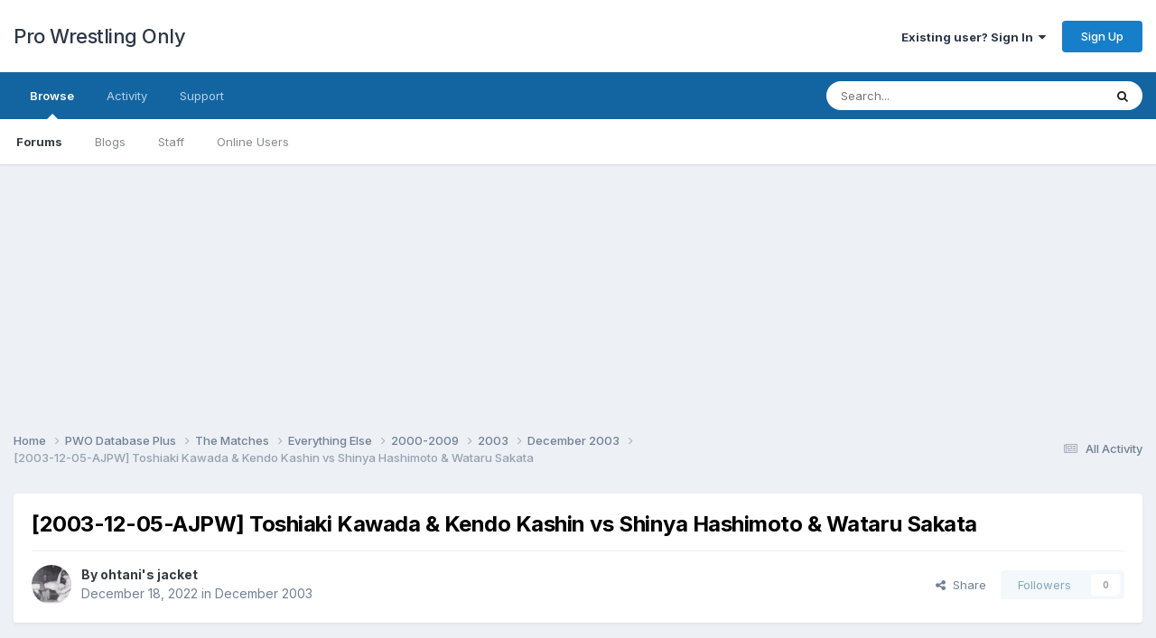

--- FILE ---
content_type: text/html;charset=UTF-8
request_url: https://forums.prowrestlingonly.com/topic/55638-2003-12-05-ajpw-toshiaki-kawada-kendo-kashin-vs-shinya-hashimoto-wataru-sakata/
body_size: 11577
content:
<!DOCTYPE html>
<html lang="en-US" dir="ltr">
	<head>
		<title>[2003-12-05-AJPW] Toshiaki Kawada &amp; Kendo Kashin vs Shinya Hashimoto &amp; Wataru Sakata - December 2003 - Pro Wrestling Only</title>
		
		<!--[if lt IE 9]>
			
		    <script src="//forums.prowrestlingonly.com/applications/core/interface/html5shiv/html5shiv.js"></script>
		<![endif]-->
		
<meta charset="utf-8">

	<meta name="viewport" content="width=device-width, initial-scale=1">



	<meta name="twitter:card" content="summary" />


	
		<meta name="twitter:site" content="@prowresonly" />
	


	
		
			
				<meta property="og:title" content="[2003-12-05-AJPW] Toshiaki Kawada &amp; Kendo Kashin vs Shinya Hashimoto &amp; Wataru Sakata">
			
		
	

	
		
			
				<meta property="og:type" content="website">
			
		
	

	
		
			
				<meta property="og:url" content="https://forums.prowrestlingonly.com/topic/55638-2003-12-05-ajpw-toshiaki-kawada-kendo-kashin-vs-shinya-hashimoto-wataru-sakata/">
			
		
	

	
		
			
				<meta name="description" content="Let&#039;s see if Kawada and Hashimoto can conjure up some magic to end the year. Hashimoto has really short hair. I&#039;m not sure why you&#039;d do that. It&#039;s like Samson cutting his hair. The Hashimoto vs. Kawada exchanges are pretty good. They would have been better during the mid-90s in a bigger setting, ...">
			
		
	

	
		
			
				<meta property="og:description" content="Let&#039;s see if Kawada and Hashimoto can conjure up some magic to end the year. Hashimoto has really short hair. I&#039;m not sure why you&#039;d do that. It&#039;s like Samson cutting his hair. The Hashimoto vs. Kawada exchanges are pretty good. They would have been better during the mid-90s in a bigger setting, ...">
			
		
	

	
		
			
				<meta property="og:updated_time" content="2022-12-18T11:23:26Z">
			
		
	

	
		
			
				<meta property="og:site_name" content="Pro Wrestling Only">
			
		
	

	
		
			
				<meta property="og:locale" content="en_US">
			
		
	

<meta name="theme-color" content="#ffffff">

	
		<link rel="canonical" href="https://forums.prowrestlingonly.com/topic/55638-2003-12-05-ajpw-toshiaki-kawada-kendo-kashin-vs-shinya-hashimoto-wataru-sakata/" />
	



		


	<link rel="preconnect" href="https://fonts.googleapis.com">
	<link rel="preconnect" href="https://fonts.gstatic.com" crossorigin>
	
		<link href="https://fonts.googleapis.com/css2?family=Inter:wght@300;400;500;600;700&display=swap" rel="stylesheet">
	



	<link rel='stylesheet' href='https://forums.prowrestlingonly.com/uploads/css_built_1/341e4a57816af3ba440d891ca87450ff_framework.css?v=fe9cfcab201757798767' media='all'>

	<link rel='stylesheet' href='https://forums.prowrestlingonly.com/uploads/css_built_1/05e81b71abe4f22d6eb8d1a929494829_responsive.css?v=fe9cfcab201757798767' media='all'>

	<link rel='stylesheet' href='https://forums.prowrestlingonly.com/uploads/css_built_1/90eb5adf50a8c640f633d47fd7eb1778_core.css?v=fe9cfcab201757798767' media='all'>

	<link rel='stylesheet' href='https://forums.prowrestlingonly.com/uploads/css_built_1/5a0da001ccc2200dc5625c3f3934497d_core_responsive.css?v=fe9cfcab201757798767' media='all'>

	<link rel='stylesheet' href='https://forums.prowrestlingonly.com/uploads/css_built_1/62e269ced0fdab7e30e026f1d30ae516_forums.css?v=fe9cfcab201757798767' media='all'>

	<link rel='stylesheet' href='https://forums.prowrestlingonly.com/uploads/css_built_1/76e62c573090645fb99a15a363d8620e_forums_responsive.css?v=fe9cfcab201757798767' media='all'>

	<link rel='stylesheet' href='https://forums.prowrestlingonly.com/uploads/css_built_1/ebdea0c6a7dab6d37900b9190d3ac77b_topics.css?v=fe9cfcab201757798767' media='all'>





<link rel='stylesheet' href='https://forums.prowrestlingonly.com/uploads/css_built_1/258adbb6e4f3e83cd3b355f84e3fa002_custom.css?v=fe9cfcab201757798767' media='all'>




		
		

<!-- Clarity -->
<script type="text/javascript">
    (function(c,l,a,r,i,t,y){
        c[a]=c[a]||function(){(c[a].q=c[a].q||[]).push(arguments)};
        t=l.createElement(r);t.async=1;t.src="https://www.clarity.ms/tag/"+i;
        y=l.getElementsByTagName(r)[0];y.parentNode.insertBefore(t,y);
    })(window, document, "clarity", "script", "s5w85wgh1b");
</script>
<!-- End Clarity Code -->
      
<!-- Matomo -->
<script>
  var _paq = window._paq = window._paq || [];
  /* tracker methods like "setCustomDimension" should be called before "trackPageView" */
  _paq.push(['trackPageView']);
  _paq.push(['enableLinkTracking']);
  (function() {
    var u="https://matomo.mcmus.com/";
    _paq.push(['setTrackerUrl', u+'matomo.php']);
    _paq.push(['setSiteId', '2']);
    var d=document, g=d.createElement('script'), s=d.getElementsByTagName('script')[0];
    g.async=true; g.src=u+'matomo.js'; s.parentNode.insertBefore(g,s);
  })();
</script>
<noscript><p><img referrerpolicy="no-referrer-when-downgrade" src="https://matomo.mcmus.com/matomo.php?idsite=2&amp;rec=1" style="border:0;" alt="" /></p></noscript>
<!-- End Matomo Code -->
      
  </head>
	<body class='ipsApp ipsApp_front ipsJS_none ipsClearfix' data-controller='core.front.core.app' data-message="" data-pageApp='forums' data-pageLocation='front' data-pageModule='forums' data-pageController='topic'>
		<a href='#elContent' class='ipsHide' title='Go to main content on this page' accesskey='m'>Jump to content</a>
		
		<div id='ipsLayout_header' class='ipsClearfix'>
			





			
			
<ul id='elMobileNav' class='ipsResponsive_hideDesktop' data-controller='core.front.core.mobileNav'>
	
		
			
			
				
				
			
				
				
			
				
				
			
				
				
			
				
				
			
				
					<li id='elMobileBreadcrumb'>
						<a href='https://forums.prowrestlingonly.com/forum/747-december-2003/'>
							<span>December 2003</span>
						</a>
					</li>
				
				
			
				
				
			
		
	

	
	<li >
		<a data-action="defaultStream" href='https://forums.prowrestlingonly.com/discover/'><i class="fa fa-newspaper-o" aria-hidden="true"></i></a>
	</li>

	

	
		<li class='ipsJS_show'>
			<a href='https://forums.prowrestlingonly.com/search/'><i class='fa fa-search'></i></a>
		</li>
	
</ul>
			<header>
				<div class='ipsLayout_container'>
					

<a href='https://forums.prowrestlingonly.com/' id='elSiteTitle' accesskey='1'>Pro Wrestling Only</a>

					

	<ul id='elUserNav' class='ipsList_inline cSignedOut ipsResponsive_showDesktop'>
		
        
		
        
        
            
            <li id='elSignInLink'>
                <a href='https://forums.prowrestlingonly.com/login/' data-ipsMenu-closeOnClick="false" data-ipsMenu id='elUserSignIn'>
                    Existing user? Sign In &nbsp;<i class='fa fa-caret-down'></i>
                </a>
                
<div id='elUserSignIn_menu' class='ipsMenu ipsMenu_auto ipsHide'>
	<form accept-charset='utf-8' method='post' action='https://forums.prowrestlingonly.com/login/'>
		<input type="hidden" name="csrfKey" value="7b620d16a3b076c386f02855e726366c">
		<input type="hidden" name="ref" value="aHR0cHM6Ly9mb3J1bXMucHJvd3Jlc3RsaW5nb25seS5jb20vdG9waWMvNTU2MzgtMjAwMy0xMi0wNS1hanB3LXRvc2hpYWtpLWthd2FkYS1rZW5kby1rYXNoaW4tdnMtc2hpbnlhLWhhc2hpbW90by13YXRhcnUtc2FrYXRhLw==">
		<div data-role="loginForm">
			
			
			
				
<div class="ipsPad ipsForm ipsForm_vertical">
	<h4 class="ipsType_sectionHead">Sign In</h4>
	<br><br>
	<ul class='ipsList_reset'>
		<li class="ipsFieldRow ipsFieldRow_noLabel ipsFieldRow_fullWidth">
			
			
				<input type="email" placeholder="Email Address" name="auth" autocomplete="email">
			
		</li>
		<li class="ipsFieldRow ipsFieldRow_noLabel ipsFieldRow_fullWidth">
			<input type="password" placeholder="Password" name="password" autocomplete="current-password">
		</li>
		<li class="ipsFieldRow ipsFieldRow_checkbox ipsClearfix">
			<span class="ipsCustomInput">
				<input type="checkbox" name="remember_me" id="remember_me_checkbox" value="1" checked aria-checked="true">
				<span></span>
			</span>
			<div class="ipsFieldRow_content">
				<label class="ipsFieldRow_label" for="remember_me_checkbox">Remember me</label>
				<span class="ipsFieldRow_desc">Not recommended on shared computers</span>
			</div>
		</li>
		<li class="ipsFieldRow ipsFieldRow_fullWidth">
			<button type="submit" name="_processLogin" value="usernamepassword" class="ipsButton ipsButton_primary ipsButton_small" id="elSignIn_submit">Sign In</button>
			
				<p class="ipsType_right ipsType_small">
					
						<a href='https://forums.prowrestlingonly.com/lostpassword/' data-ipsDialog data-ipsDialog-title='Forgot your password?'>
					
					Forgot your password?</a>
				</p>
			
		</li>
	</ul>
</div>
			
		</div>
	</form>
</div>
            </li>
            
        
		
			<li>
				
					<a href='https://forums.prowrestlingonly.com/register/' data-ipsDialog data-ipsDialog-size='narrow' data-ipsDialog-title='Sign Up' id='elRegisterButton' class='ipsButton ipsButton_normal ipsButton_primary'>Sign Up</a>
				
			</li>
		
	</ul>

				</div>
			</header>
			

	<nav data-controller='core.front.core.navBar' class=' ipsResponsive_showDesktop'>
		<div class='ipsNavBar_primary ipsLayout_container '>
			<ul data-role="primaryNavBar" class='ipsClearfix'>
				


	
		
		
			
		
		<li class='ipsNavBar_active' data-active id='elNavSecondary_1' data-role="navBarItem" data-navApp="core" data-navExt="CustomItem">
			
			
				<a href="https://forums.prowrestlingonly.com"  data-navItem-id="1" data-navDefault>
					Browse<span class='ipsNavBar_active__identifier'></span>
				</a>
			
			
				<ul class='ipsNavBar_secondary ' data-role='secondaryNavBar'>
					


	
	

	
		
		
			
		
		<li class='ipsNavBar_active' data-active id='elNavSecondary_10' data-role="navBarItem" data-navApp="forums" data-navExt="Forums">
			
			
				<a href="https://forums.prowrestlingonly.com"  data-navItem-id="10" data-navDefault>
					Forums<span class='ipsNavBar_active__identifier'></span>
				</a>
			
			
		</li>
	
	

	
		
		
		<li  id='elNavSecondary_11' data-role="navBarItem" data-navApp="blog" data-navExt="Blogs">
			
			
				<a href="https://forums.prowrestlingonly.com/blogs/"  data-navItem-id="11" >
					Blogs<span class='ipsNavBar_active__identifier'></span>
				</a>
			
			
		</li>
	
	

	
	

	
		
		
		<li  id='elNavSecondary_13' data-role="navBarItem" data-navApp="core" data-navExt="StaffDirectory">
			
			
				<a href="https://forums.prowrestlingonly.com/staff/"  data-navItem-id="13" >
					Staff<span class='ipsNavBar_active__identifier'></span>
				</a>
			
			
		</li>
	
	

	
		
		
		<li  id='elNavSecondary_14' data-role="navBarItem" data-navApp="core" data-navExt="OnlineUsers">
			
			
				<a href="https://forums.prowrestlingonly.com/online/"  data-navItem-id="14" >
					Online Users<span class='ipsNavBar_active__identifier'></span>
				</a>
			
			
		</li>
	
	

	
	

					<li class='ipsHide' id='elNavigationMore_1' data-role='navMore'>
						<a href='#' data-ipsMenu data-ipsMenu-appendTo='#elNavigationMore_1' id='elNavigationMore_1_dropdown'>More <i class='fa fa-caret-down'></i></a>
						<ul class='ipsHide ipsMenu ipsMenu_auto' id='elNavigationMore_1_dropdown_menu' data-role='moreDropdown'></ul>
					</li>
				</ul>
			
		</li>
	
	

	
		
		
		<li  id='elNavSecondary_2' data-role="navBarItem" data-navApp="core" data-navExt="CustomItem">
			
			
				<a href="https://forums.prowrestlingonly.com/discover/"  data-navItem-id="2" >
					Activity<span class='ipsNavBar_active__identifier'></span>
				</a>
			
			
				<ul class='ipsNavBar_secondary ipsHide' data-role='secondaryNavBar'>
					


	
		
		
		<li  id='elNavSecondary_4' data-role="navBarItem" data-navApp="core" data-navExt="AllActivity">
			
			
				<a href="https://forums.prowrestlingonly.com/discover/"  data-navItem-id="4" >
					All Activity<span class='ipsNavBar_active__identifier'></span>
				</a>
			
			
		</li>
	
	

	
	

	
	

	
	

	
		
		
		<li  id='elNavSecondary_8' data-role="navBarItem" data-navApp="core" data-navExt="Search">
			
			
				<a href="https://forums.prowrestlingonly.com/search/"  data-navItem-id="8" >
					Search<span class='ipsNavBar_active__identifier'></span>
				</a>
			
			
		</li>
	
	

	
	

					<li class='ipsHide' id='elNavigationMore_2' data-role='navMore'>
						<a href='#' data-ipsMenu data-ipsMenu-appendTo='#elNavigationMore_2' id='elNavigationMore_2_dropdown'>More <i class='fa fa-caret-down'></i></a>
						<ul class='ipsHide ipsMenu ipsMenu_auto' id='elNavigationMore_2_dropdown_menu' data-role='moreDropdown'></ul>
					</li>
				</ul>
			
		</li>
	
	

	
	

	
		
		
		<li  id='elNavSecondary_32' data-role="navBarItem" data-navApp="core" data-navExt="CustomItem">
			
			
				<a href="https://forums.prowrestlingonly.com/index.php?app=nexus&amp;module=support&amp;controller=home"  data-navItem-id="32" >
					Support<span class='ipsNavBar_active__identifier'></span>
				</a>
			
			
		</li>
	
	

				<li class='ipsHide' id='elNavigationMore' data-role='navMore'>
					<a href='#' data-ipsMenu data-ipsMenu-appendTo='#elNavigationMore' id='elNavigationMore_dropdown'>More</a>
					<ul class='ipsNavBar_secondary ipsHide' data-role='secondaryNavBar'>
						<li class='ipsHide' id='elNavigationMore_more' data-role='navMore'>
							<a href='#' data-ipsMenu data-ipsMenu-appendTo='#elNavigationMore_more' id='elNavigationMore_more_dropdown'>More <i class='fa fa-caret-down'></i></a>
							<ul class='ipsHide ipsMenu ipsMenu_auto' id='elNavigationMore_more_dropdown_menu' data-role='moreDropdown'></ul>
						</li>
					</ul>
				</li>
			</ul>
			

	<div id="elSearchWrapper">
		<div id='elSearch' data-controller="core.front.core.quickSearch">
			<form accept-charset='utf-8' action='//forums.prowrestlingonly.com/search/?do=quicksearch' method='post'>
                <input type='search' id='elSearchField' placeholder='Search...' name='q' autocomplete='off' aria-label='Search'>
                <details class='cSearchFilter'>
                    <summary class='cSearchFilter__text'></summary>
                    <ul class='cSearchFilter__menu'>
                        
                        <li><label><input type="radio" name="type" value="all" ><span class='cSearchFilter__menuText'>Everywhere</span></label></li>
                        
                            
                                <li><label><input type="radio" name="type" value='contextual_{&quot;type&quot;:&quot;forums_topic&quot;,&quot;nodes&quot;:747}' checked><span class='cSearchFilter__menuText'>This Forum</span></label></li>
                            
                                <li><label><input type="radio" name="type" value='contextual_{&quot;type&quot;:&quot;forums_topic&quot;,&quot;item&quot;:55638}' checked><span class='cSearchFilter__menuText'>This Topic</span></label></li>
                            
                        
                        
                            <li><label><input type="radio" name="type" value="core_statuses_status"><span class='cSearchFilter__menuText'>Status Updates</span></label></li>
                        
                            <li><label><input type="radio" name="type" value="forums_topic"><span class='cSearchFilter__menuText'>Topics</span></label></li>
                        
                            <li><label><input type="radio" name="type" value="blog_entry"><span class='cSearchFilter__menuText'>Blog Entries</span></label></li>
                        
                            <li><label><input type="radio" name="type" value="core_members"><span class='cSearchFilter__menuText'>Members</span></label></li>
                        
                    </ul>
                </details>
				<button class='cSearchSubmit' type="submit" aria-label='Search'><i class="fa fa-search"></i></button>
			</form>
		</div>
	</div>

		</div>
	</nav>

		</div>
      
<div align="center"><script async src="//pagead2.googlesyndication.com/pagead/js/adsbygoogle.js"></script>
<!-- PWO Forum -->
<ins class="adsbygoogle"
     style="display:block"
     data-ad-client="ca-pub-7129972665110464"
     data-ad-slot="1973333249"
     data-ad-format="auto"></ins>
<script>
(adsbygoogle = window.adsbygoogle || []).push({});
</script></div>

		<main id='ipsLayout_body' class='ipsLayout_container'>
			<div id='ipsLayout_contentArea'>
				<div id='ipsLayout_contentWrapper'>
					
<nav class='ipsBreadcrumb ipsBreadcrumb_top ipsFaded_withHover'>
	

	<ul class='ipsList_inline ipsPos_right'>
		
		<li >
			<a data-action="defaultStream" class='ipsType_light '  href='https://forums.prowrestlingonly.com/discover/'><i class="fa fa-newspaper-o" aria-hidden="true"></i> <span>All Activity</span></a>
		</li>
		
	</ul>

	<ul data-role="breadcrumbList">
		<li>
			<a title="Home" href='https://forums.prowrestlingonly.com/'>
				<span>Home <i class='fa fa-angle-right'></i></span>
			</a>
		</li>
		
		
			<li>
				
					<a href='https://forums.prowrestlingonly.com/forum/896-pwo-database-plus/'>
						<span>PWO Database Plus <i class='fa fa-angle-right' aria-hidden="true"></i></span>
					</a>
				
			</li>
		
			<li>
				
					<a href='https://forums.prowrestlingonly.com/forum/78-the-matches/'>
						<span>The Matches <i class='fa fa-angle-right' aria-hidden="true"></i></span>
					</a>
				
			</li>
		
			<li>
				
					<a href='https://forums.prowrestlingonly.com/forum/673-everything-else/'>
						<span>Everything Else <i class='fa fa-angle-right' aria-hidden="true"></i></span>
					</a>
				
			</li>
		
			<li>
				
					<a href='https://forums.prowrestlingonly.com/forum/426-2000-2009/'>
						<span>2000-2009 <i class='fa fa-angle-right' aria-hidden="true"></i></span>
					</a>
				
			</li>
		
			<li>
				
					<a href='https://forums.prowrestlingonly.com/forum/443-2003/'>
						<span>2003 <i class='fa fa-angle-right' aria-hidden="true"></i></span>
					</a>
				
			</li>
		
			<li>
				
					<a href='https://forums.prowrestlingonly.com/forum/747-december-2003/'>
						<span>December 2003 <i class='fa fa-angle-right' aria-hidden="true"></i></span>
					</a>
				
			</li>
		
			<li>
				
					[2003-12-05-AJPW] Toshiaki Kawada &amp; Kendo Kashin vs Shinya Hashimoto &amp; Wataru Sakata
				
			</li>
		
	</ul>
</nav>
					
					<div id='ipsLayout_mainArea'>
						<a id='elContent'></a>
						
						
						
						

	




						



<div class='ipsPageHeader ipsResponsive_pull ipsBox ipsPadding sm:ipsPadding:half ipsMargin_bottom'>
		
	
	<div class='ipsFlex ipsFlex-ai:center ipsFlex-fw:wrap ipsGap:4'>
		<div class='ipsFlex-flex:11'>
			<h1 class='ipsType_pageTitle ipsContained_container'>
				

				
				
					<span class='ipsType_break ipsContained'>
						<span>[2003-12-05-AJPW] Toshiaki Kawada &amp; Kendo Kashin vs Shinya Hashimoto &amp; Wataru Sakata</span>
					</span>
				
			</h1>
			
			
		</div>
		
	</div>
	<hr class='ipsHr'>
	<div class='ipsPageHeader__meta ipsFlex ipsFlex-jc:between ipsFlex-ai:center ipsFlex-fw:wrap ipsGap:3'>
		<div class='ipsFlex-flex:11'>
			<div class='ipsPhotoPanel ipsPhotoPanel_mini ipsPhotoPanel_notPhone ipsClearfix'>
				


	<a href="https://forums.prowrestlingonly.com/profile/658-ohtanis-jacket/" rel="nofollow" data-ipsHover data-ipsHover-width="370" data-ipsHover-target="https://forums.prowrestlingonly.com/profile/658-ohtanis-jacket/?do=hovercard" class="ipsUserPhoto ipsUserPhoto_mini" title="Go to ohtani&#039;s jacket's profile">
		<img src='https://forums.prowrestlingonly.com/uploads/profile/photo-thumb-658.jpg' alt='ohtani&#039;s jacket' loading="lazy">
	</a>

				<div>
					<p class='ipsType_reset ipsType_blendLinks'>
						<span class='ipsType_normal'>
						
							<strong>By 


<a href='https://forums.prowrestlingonly.com/profile/658-ohtanis-jacket/' rel="nofollow" data-ipsHover data-ipsHover-width='370' data-ipsHover-target='https://forums.prowrestlingonly.com/profile/658-ohtanis-jacket/?do=hovercard&amp;referrer=https%253A%252F%252Fforums.prowrestlingonly.com%252Ftopic%252F55638-2003-12-05-ajpw-toshiaki-kawada-kendo-kashin-vs-shinya-hashimoto-wataru-sakata%252F' title="Go to ohtani&#039;s jacket's profile" class="ipsType_break">ohtani&#039;s jacket</a></strong><br />
							<span class='ipsType_light'><time datetime='2022-12-18T11:23:26Z' title='12/18/22 11:23  AM' data-short='3 yr'>December 18, 2022</time> in <a href="https://forums.prowrestlingonly.com/forum/747-december-2003/">December 2003</a></span>
						
						</span>
					</p>
				</div>
			</div>
		</div>
		
			<div class='ipsFlex-flex:01 ipsResponsive_hidePhone'>
				<div class='ipsShareLinks'>
					
						


    <a href='#elShareItem_665714367_menu' id='elShareItem_665714367' data-ipsMenu class='ipsShareButton ipsButton ipsButton_verySmall ipsButton_link ipsButton_link--light'>
        <span><i class='fa fa-share-alt'></i></span> &nbsp;Share
    </a>

    <div class='ipsPadding ipsMenu ipsMenu_normal ipsHide' id='elShareItem_665714367_menu' data-controller="core.front.core.sharelink">
        
        
        <span data-ipsCopy data-ipsCopy-flashmessage>
            <a href="https://forums.prowrestlingonly.com/topic/55638-2003-12-05-ajpw-toshiaki-kawada-kendo-kashin-vs-shinya-hashimoto-wataru-sakata/" class="ipsButton ipsButton_light ipsButton_small ipsButton_fullWidth" data-role="copyButton" data-clipboard-text="https://forums.prowrestlingonly.com/topic/55638-2003-12-05-ajpw-toshiaki-kawada-kendo-kashin-vs-shinya-hashimoto-wataru-sakata/" data-ipstooltip title='Copy Link to Clipboard'><i class="fa fa-clone"></i> https://forums.prowrestlingonly.com/topic/55638-2003-12-05-ajpw-toshiaki-kawada-kendo-kashin-vs-shinya-hashimoto-wataru-sakata/</a>
        </span>
        <ul class='ipsShareLinks ipsMargin_top:half'>
            
                <li>
<a href="https://x.com/share?url=https%3A%2F%2Fforums.prowrestlingonly.com%2Ftopic%2F55638-2003-12-05-ajpw-toshiaki-kawada-kendo-kashin-vs-shinya-hashimoto-wataru-sakata%2F" class="cShareLink cShareLink_x" target="_blank" data-role="shareLink" title='Share on X' data-ipsTooltip rel='nofollow noopener'>
    <i class="fa fa-x"></i>
</a></li>
            
                <li>
<a href="https://www.facebook.com/sharer/sharer.php?u=https%3A%2F%2Fforums.prowrestlingonly.com%2Ftopic%2F55638-2003-12-05-ajpw-toshiaki-kawada-kendo-kashin-vs-shinya-hashimoto-wataru-sakata%2F" class="cShareLink cShareLink_facebook" target="_blank" data-role="shareLink" title='Share on Facebook' data-ipsTooltip rel='noopener nofollow'>
	<i class="fa fa-facebook"></i>
</a></li>
            
                <li>
<a href="https://www.reddit.com/submit?url=https%3A%2F%2Fforums.prowrestlingonly.com%2Ftopic%2F55638-2003-12-05-ajpw-toshiaki-kawada-kendo-kashin-vs-shinya-hashimoto-wataru-sakata%2F&amp;title=%5B2003-12-05-AJPW%5D+Toshiaki+Kawada+%26+Kendo+Kashin+vs+Shinya+Hashimoto+%26+Wataru+Sakata" rel="nofollow noopener" class="cShareLink cShareLink_reddit" target="_blank" title='Share on Reddit' data-ipsTooltip>
	<i class="fa fa-reddit"></i>
</a></li>
            
                <li>
<a href="/cdn-cgi/l/email-protection#[base64]" rel='nofollow' class='cShareLink cShareLink_email' title='Share via email' data-ipsTooltip>
	<i class="fa fa-envelope"></i>
</a></li>
            
                <li>
<a href="https://pinterest.com/pin/create/button/?url=https://forums.prowrestlingonly.com/topic/55638-2003-12-05-ajpw-toshiaki-kawada-kendo-kashin-vs-shinya-hashimoto-wataru-sakata/&amp;media=" class="cShareLink cShareLink_pinterest" rel="nofollow noopener" target="_blank" data-role="shareLink" title='Share on Pinterest' data-ipsTooltip>
	<i class="fa fa-pinterest"></i>
</a></li>
            
        </ul>
        
            <hr class='ipsHr'>
            <button class='ipsHide ipsButton ipsButton_verySmall ipsButton_light ipsButton_fullWidth ipsMargin_top:half' data-controller='core.front.core.webshare' data-role='webShare' data-webShareTitle='[2003-12-05-AJPW] Toshiaki Kawada &amp; Kendo Kashin vs Shinya Hashimoto &amp; Wataru Sakata' data-webShareText='[2003-12-05-AJPW] Toshiaki Kawada &amp; Kendo Kashin vs Shinya Hashimoto &amp; Wataru Sakata' data-webShareUrl='https://forums.prowrestlingonly.com/topic/55638-2003-12-05-ajpw-toshiaki-kawada-kendo-kashin-vs-shinya-hashimoto-wataru-sakata/'>More sharing options...</button>
        
    </div>

					
					
                    

					



					

<div data-followApp='forums' data-followArea='topic' data-followID='55638' data-controller='core.front.core.followButton'>
	

	<a href='https://forums.prowrestlingonly.com/login/' rel="nofollow" class="ipsFollow ipsPos_middle ipsButton ipsButton_light ipsButton_verySmall ipsButton_disabled" data-role="followButton" data-ipsTooltip title='Sign in to follow this'>
		<span>Followers</span>
		<span class='ipsCommentCount'>0</span>
	</a>

</div>
				</div>
			</div>
					
	</div>
	
	
</div>








<div class='ipsClearfix'>
	<ul class="ipsToolList ipsToolList_horizontal ipsClearfix ipsSpacer_both ipsResponsive_hidePhone">
		
		
		
	</ul>
</div>

<div id='comments' data-controller='core.front.core.commentFeed,forums.front.topic.view, core.front.core.ignoredComments' data-autoPoll data-baseURL='https://forums.prowrestlingonly.com/topic/55638-2003-12-05-ajpw-toshiaki-kawada-kendo-kashin-vs-shinya-hashimoto-wataru-sakata/' data-lastPage data-feedID='topic-55638' class='cTopic ipsClear ipsSpacer_top'>
	
			
	

	

<div data-controller='core.front.core.recommendedComments' data-url='https://forums.prowrestlingonly.com/topic/55638-2003-12-05-ajpw-toshiaki-kawada-kendo-kashin-vs-shinya-hashimoto-wataru-sakata/?recommended=comments' class='ipsRecommendedComments ipsHide'>
	<div data-role="recommendedComments">
		<h2 class='ipsType_sectionHead ipsType_large ipsType_bold ipsMargin_bottom'>Recommended Posts</h2>
		
	</div>
</div>
	
	<div id="elPostFeed" data-role='commentFeed' data-controller='core.front.core.moderation' >
		<form action="https://forums.prowrestlingonly.com/topic/55638-2003-12-05-ajpw-toshiaki-kawada-kendo-kashin-vs-shinya-hashimoto-wataru-sakata/?csrfKey=7b620d16a3b076c386f02855e726366c&amp;do=multimodComment" method="post" data-ipsPageAction data-role='moderationTools'>
			
			
				

					

					
					



<a id='findComment-5996235'></a>
<a id='comment-5996235'></a>
<article  id='elComment_5996235' class='cPost ipsBox ipsResponsive_pull  ipsComment  ipsComment_parent ipsClearfix ipsClear ipsColumns ipsColumns_noSpacing ipsColumns_collapsePhone    '>
	

	

	<div class='cAuthorPane_mobile ipsResponsive_showPhone'>
		<div class='cAuthorPane_photo'>
			<div class='cAuthorPane_photoWrap'>
				


	<a href="https://forums.prowrestlingonly.com/profile/658-ohtanis-jacket/" rel="nofollow" data-ipsHover data-ipsHover-width="370" data-ipsHover-target="https://forums.prowrestlingonly.com/profile/658-ohtanis-jacket/?do=hovercard" class="ipsUserPhoto ipsUserPhoto_large" title="Go to ohtani&#039;s jacket's profile">
		<img src='https://forums.prowrestlingonly.com/uploads/profile/photo-thumb-658.jpg' alt='ohtani&#039;s jacket' loading="lazy">
	</a>

				
				
					<a href="https://forums.prowrestlingonly.com/profile/658-ohtanis-jacket/badges/" rel="nofollow">
						
<img src='https://forums.prowrestlingonly.com/uploads/monthly_2022_07/12_Mentor.svg' loading="lazy" alt="Mentor" class="cAuthorPane_badge cAuthorPane_badge--rank ipsOutline ipsOutline:2px" data-ipsTooltip title="Rank: Mentor (12/14)">
					</a>
				
			</div>
		</div>
		<div class='cAuthorPane_content'>
			<h3 class='ipsType_sectionHead cAuthorPane_author ipsType_break ipsType_blendLinks ipsFlex ipsFlex-ai:center'>
				


<a href='https://forums.prowrestlingonly.com/profile/658-ohtanis-jacket/' rel="nofollow" data-ipsHover data-ipsHover-width='370' data-ipsHover-target='https://forums.prowrestlingonly.com/profile/658-ohtanis-jacket/?do=hovercard&amp;referrer=https%253A%252F%252Fforums.prowrestlingonly.com%252Ftopic%252F55638-2003-12-05-ajpw-toshiaki-kawada-kendo-kashin-vs-shinya-hashimoto-wataru-sakata%252F' title="Go to ohtani&#039;s jacket's profile" class="ipsType_break">ohtani&#039;s jacket</a>
			</h3>
			<div class='ipsType_light ipsType_reset'>
			    <a href='https://forums.prowrestlingonly.com/topic/55638-2003-12-05-ajpw-toshiaki-kawada-kendo-kashin-vs-shinya-hashimoto-wataru-sakata/#findComment-5996235' rel="nofollow" class='ipsType_blendLinks'>Posted <time datetime='2022-12-18T11:23:26Z' title='12/18/22 11:23  AM' data-short='3 yr'>December 18, 2022</time></a>
				
			</div>
		</div>
	</div>
	<aside class='ipsComment_author cAuthorPane ipsColumn ipsColumn_medium ipsResponsive_hidePhone'>
		<h3 class='ipsType_sectionHead cAuthorPane_author ipsType_blendLinks ipsType_break'><strong>


<a href='https://forums.prowrestlingonly.com/profile/658-ohtanis-jacket/' rel="nofollow" data-ipsHover data-ipsHover-width='370' data-ipsHover-target='https://forums.prowrestlingonly.com/profile/658-ohtanis-jacket/?do=hovercard&amp;referrer=https%253A%252F%252Fforums.prowrestlingonly.com%252Ftopic%252F55638-2003-12-05-ajpw-toshiaki-kawada-kendo-kashin-vs-shinya-hashimoto-wataru-sakata%252F' title="Go to ohtani&#039;s jacket's profile" class="ipsType_break">ohtani&#039;s jacket</a></strong>
			
		</h3>
		<ul class='cAuthorPane_info ipsList_reset'>
			<li data-role='photo' class='cAuthorPane_photo'>
				<div class='cAuthorPane_photoWrap'>
					


	<a href="https://forums.prowrestlingonly.com/profile/658-ohtanis-jacket/" rel="nofollow" data-ipsHover data-ipsHover-width="370" data-ipsHover-target="https://forums.prowrestlingonly.com/profile/658-ohtanis-jacket/?do=hovercard" class="ipsUserPhoto ipsUserPhoto_large" title="Go to ohtani&#039;s jacket's profile">
		<img src='https://forums.prowrestlingonly.com/uploads/profile/photo-thumb-658.jpg' alt='ohtani&#039;s jacket' loading="lazy">
	</a>

					
					
						
<img src='https://forums.prowrestlingonly.com/uploads/monthly_2022_07/12_Mentor.svg' loading="lazy" alt="Mentor" class="cAuthorPane_badge cAuthorPane_badge--rank ipsOutline ipsOutline:2px" data-ipsTooltip title="Rank: Mentor (12/14)">
					
				</div>
			</li>
			
				<li data-role='group'>DVDVR 80s Project</li>
				
			
			
				<li data-role='stats' class='ipsMargin_top'>
					<ul class="ipsList_reset ipsType_light ipsFlex ipsFlex-ai:center ipsFlex-jc:center ipsGap_row:2 cAuthorPane_stats">
						<li>
							
								<a href="https://forums.prowrestlingonly.com/profile/658-ohtanis-jacket/content/" rel="nofollow" title="9327 posts" data-ipsTooltip class="ipsType_blendLinks">
							
								<i class="fa fa-comment"></i> 9.3k
							
								</a>
							
						</li>
						
					</ul>
				</li>
			
			
				

			
		</ul>
	</aside>
	<div class='ipsColumn ipsColumn_fluid ipsMargin:none'>
		

<div id='comment-5996235_wrap' data-controller='core.front.core.comment' data-commentApp='forums' data-commentType='forums' data-commentID="5996235" data-quoteData='{&quot;userid&quot;:658,&quot;username&quot;:&quot;ohtani&#039;s jacket&quot;,&quot;timestamp&quot;:1671362606,&quot;contentapp&quot;:&quot;forums&quot;,&quot;contenttype&quot;:&quot;forums&quot;,&quot;contentid&quot;:55638,&quot;contentclass&quot;:&quot;forums_Topic&quot;,&quot;contentcommentid&quot;:5996235}' class='ipsComment_content ipsType_medium'>

	<div class='ipsComment_meta ipsType_light ipsFlex ipsFlex-ai:center ipsFlex-jc:between ipsFlex-fd:row-reverse'>
		<div class='ipsType_light ipsType_reset ipsType_blendLinks ipsComment_toolWrap'>
			<div class='ipsResponsive_hidePhone ipsComment_badges'>
				<ul class='ipsList_reset ipsFlex ipsFlex-jc:end ipsFlex-fw:wrap ipsGap:2 ipsGap_row:1'>
					
					
					
					
					
				</ul>
			</div>
			<ul class='ipsList_reset ipsComment_tools'>
				<li>
					<a href='#elControls_5996235_menu' class='ipsComment_ellipsis' id='elControls_5996235' title='More options...' data-ipsMenu data-ipsMenu-appendTo='#comment-5996235_wrap'><i class='fa fa-ellipsis-h'></i></a>
					<ul id='elControls_5996235_menu' class='ipsMenu ipsMenu_narrow ipsHide'>
						
							<li class='ipsMenu_item'><a href='https://forums.prowrestlingonly.com/topic/55638-2003-12-05-ajpw-toshiaki-kawada-kendo-kashin-vs-shinya-hashimoto-wataru-sakata/?do=reportComment&amp;comment=5996235' data-ipsDialog data-ipsDialog-remoteSubmit data-ipsDialog-size='medium' data-ipsDialog-flashMessage='Thanks for your report.' data-ipsDialog-title="Report post" data-action='reportComment' title='Report this content'>Report</a></li>
						
						
                        
						
						
						
							
								
							
							
							
							
							
							
						
					</ul>
				</li>
				
			</ul>
		</div>

		<div class='ipsType_reset ipsResponsive_hidePhone'>
		   
		   Posted <time datetime='2022-12-18T11:23:26Z' title='12/18/22 11:23  AM' data-short='3 yr'>December 18, 2022</time>
		   
			
			<span class='ipsResponsive_hidePhone'>
				
				
			</span>
		</div>
	</div>

	

    

	<div class='cPost_contentWrap'>
		
		<div data-role='commentContent' class='ipsType_normal ipsType_richText ipsPadding_bottom ipsContained' data-controller='core.front.core.lightboxedImages'>
			<p>
	Let's see if Kawada and Hashimoto can conjure up some magic to end the year. Hashimoto has really short hair. I'm not sure why you'd do that. It's like Samson cutting his hair. The Hashimoto vs. Kawada exchanges are pretty good. They would have been better during the mid-90s in a bigger setting, but for the most part they remind me of Hashimoto vs. Tenryu, and on the whole, Kawada vs Hashimoto is a match up you want to see from 2003 wrestling. I'll tell you this though: I'd much rather take Wataru Sakata to a fight than Kendo Kashin. Sakata and Kashin try to add something to the match with their exchanges, but it's a losing battle. Kawada vs Sakata was cool. They could have done something with that. The match is middling-to-good, then Ogawa shows up in a gi and luchador mask, beats some folks up and posts a sticker on the ring post, and you're instantly reminded that 2003 wrestling sucks compared to the past. Another go watch PRIDE instead bout. 
</p>


			
		</div>

		

		
			

		
	</div>

	
    
</div>
	</div>
</article>
					
					
					
				
			
			
<input type="hidden" name="csrfKey" value="7b620d16a3b076c386f02855e726366c" />


		</form>
	</div>

	
	
	
	
	
		<a id='replyForm'></a>
	<div data-role='replyArea' class='cTopicPostArea ipsBox ipsResponsive_pull ipsPadding cTopicPostArea_noSize ipsSpacer_top' >
			
				
				

<div>
	<input type="hidden" name="csrfKey" value="7b620d16a3b076c386f02855e726366c">
	
		<div class='ipsType_center ipsPad cGuestTeaser'>
			
				<h2 class='ipsType_pageTitle'>Create an account or sign in to comment</h2>
				<p class='ipsType_light ipsType_normal ipsType_reset ipsSpacer_top ipsSpacer_half'>You need to be a member in order to leave a comment</p>
			

			<div class='ipsBox ipsPad ipsSpacer_top'>
				<div class='ipsGrid ipsGrid_collapsePhone'>
					<div class='ipsGrid_span6 cGuestTeaser_left'>
						<h2 class='ipsType_sectionHead'>Create an account</h2>
						<p class='ipsType_normal ipsType_reset ipsType_light ipsSpacer_bottom'>Sign up for a new account in our community. It's easy!</p>
						
							<a href='https://forums.prowrestlingonly.com/register/' class='ipsButton ipsButton_primary ipsButton_small' data-ipsDialog data-ipsDialog-size='narrow' data-ipsDialog-title='Sign Up'>
						
						Register a new account</a>
					</div>
					<div class='ipsGrid_span6 cGuestTeaser_right'>
						<h2 class='ipsType_sectionHead'>Sign in</h2>
						<p class='ipsType_normal ipsType_reset ipsType_light ipsSpacer_bottom'>Already have an account? Sign in here.</p>
						<a href='https://forums.prowrestlingonly.com/login/?ref=aHR0cHM6Ly9mb3J1bXMucHJvd3Jlc3RsaW5nb25seS5jb20vdG9waWMvNTU2MzgtMjAwMy0xMi0wNS1hanB3LXRvc2hpYWtpLWthd2FkYS1rZW5kby1rYXNoaW4tdnMtc2hpbnlhLWhhc2hpbW90by13YXRhcnUtc2FrYXRhLyNyZXBseUZvcm0=' data-ipsDialog data-ipsDialog-size='medium' data-ipsDialog-remoteVerify="false" data-ipsDialog-title="Sign In Now" class='ipsButton ipsButton_primary ipsButton_small'>Sign In Now</a>
					</div>
				</div>
			</div>
		</div>
	
</div>
			
		</div>
	

	
		<div class='ipsBox ipsPadding ipsResponsive_pull ipsResponsive_showPhone ipsMargin_top'>
			<div class='ipsShareLinks'>
				
					


    <a href='#elShareItem_1167229972_menu' id='elShareItem_1167229972' data-ipsMenu class='ipsShareButton ipsButton ipsButton_verySmall ipsButton_light '>
        <span><i class='fa fa-share-alt'></i></span> &nbsp;Share
    </a>

    <div class='ipsPadding ipsMenu ipsMenu_normal ipsHide' id='elShareItem_1167229972_menu' data-controller="core.front.core.sharelink">
        
        
        <span data-ipsCopy data-ipsCopy-flashmessage>
            <a href="https://forums.prowrestlingonly.com/topic/55638-2003-12-05-ajpw-toshiaki-kawada-kendo-kashin-vs-shinya-hashimoto-wataru-sakata/" class="ipsButton ipsButton_light ipsButton_small ipsButton_fullWidth" data-role="copyButton" data-clipboard-text="https://forums.prowrestlingonly.com/topic/55638-2003-12-05-ajpw-toshiaki-kawada-kendo-kashin-vs-shinya-hashimoto-wataru-sakata/" data-ipstooltip title='Copy Link to Clipboard'><i class="fa fa-clone"></i> https://forums.prowrestlingonly.com/topic/55638-2003-12-05-ajpw-toshiaki-kawada-kendo-kashin-vs-shinya-hashimoto-wataru-sakata/</a>
        </span>
        <ul class='ipsShareLinks ipsMargin_top:half'>
            
                <li>
<a href="https://x.com/share?url=https%3A%2F%2Fforums.prowrestlingonly.com%2Ftopic%2F55638-2003-12-05-ajpw-toshiaki-kawada-kendo-kashin-vs-shinya-hashimoto-wataru-sakata%2F" class="cShareLink cShareLink_x" target="_blank" data-role="shareLink" title='Share on X' data-ipsTooltip rel='nofollow noopener'>
    <i class="fa fa-x"></i>
</a></li>
            
                <li>
<a href="https://www.facebook.com/sharer/sharer.php?u=https%3A%2F%2Fforums.prowrestlingonly.com%2Ftopic%2F55638-2003-12-05-ajpw-toshiaki-kawada-kendo-kashin-vs-shinya-hashimoto-wataru-sakata%2F" class="cShareLink cShareLink_facebook" target="_blank" data-role="shareLink" title='Share on Facebook' data-ipsTooltip rel='noopener nofollow'>
	<i class="fa fa-facebook"></i>
</a></li>
            
                <li>
<a href="https://www.reddit.com/submit?url=https%3A%2F%2Fforums.prowrestlingonly.com%2Ftopic%2F55638-2003-12-05-ajpw-toshiaki-kawada-kendo-kashin-vs-shinya-hashimoto-wataru-sakata%2F&amp;title=%5B2003-12-05-AJPW%5D+Toshiaki+Kawada+%26+Kendo+Kashin+vs+Shinya+Hashimoto+%26+Wataru+Sakata" rel="nofollow noopener" class="cShareLink cShareLink_reddit" target="_blank" title='Share on Reddit' data-ipsTooltip>
	<i class="fa fa-reddit"></i>
</a></li>
            
                <li>
<a href="/cdn-cgi/l/email-protection#[base64]" rel='nofollow' class='cShareLink cShareLink_email' title='Share via email' data-ipsTooltip>
	<i class="fa fa-envelope"></i>
</a></li>
            
                <li>
<a href="https://pinterest.com/pin/create/button/?url=https://forums.prowrestlingonly.com/topic/55638-2003-12-05-ajpw-toshiaki-kawada-kendo-kashin-vs-shinya-hashimoto-wataru-sakata/&amp;media=" class="cShareLink cShareLink_pinterest" rel="nofollow noopener" target="_blank" data-role="shareLink" title='Share on Pinterest' data-ipsTooltip>
	<i class="fa fa-pinterest"></i>
</a></li>
            
        </ul>
        
            <hr class='ipsHr'>
            <button class='ipsHide ipsButton ipsButton_verySmall ipsButton_light ipsButton_fullWidth ipsMargin_top:half' data-controller='core.front.core.webshare' data-role='webShare' data-webShareTitle='[2003-12-05-AJPW] Toshiaki Kawada &amp; Kendo Kashin vs Shinya Hashimoto &amp; Wataru Sakata' data-webShareText='[2003-12-05-AJPW] Toshiaki Kawada &amp; Kendo Kashin vs Shinya Hashimoto &amp; Wataru Sakata' data-webShareUrl='https://forums.prowrestlingonly.com/topic/55638-2003-12-05-ajpw-toshiaki-kawada-kendo-kashin-vs-shinya-hashimoto-wataru-sakata/'>More sharing options...</button>
        
    </div>

				
				
                

                

<div data-followApp='forums' data-followArea='topic' data-followID='55638' data-controller='core.front.core.followButton'>
	

	<a href='https://forums.prowrestlingonly.com/login/' rel="nofollow" class="ipsFollow ipsPos_middle ipsButton ipsButton_light ipsButton_verySmall ipsButton_disabled" data-role="followButton" data-ipsTooltip title='Sign in to follow this'>
		<span>Followers</span>
		<span class='ipsCommentCount'>0</span>
	</a>

</div>
				
			</div>
		</div>
	
</div>



<div class='ipsPager ipsSpacer_top'>
	<div class="ipsPager_prev">
		
			<a href="https://forums.prowrestlingonly.com/forum/747-december-2003/" title="Go to December 2003" rel="parent">
				<span class="ipsPager_type">Go to topic listing</span>
			</a>
		
	</div>
	
</div>


						


					</div>
					


					
<nav class='ipsBreadcrumb ipsBreadcrumb_bottom ipsFaded_withHover'>
	
		


	

	<ul class='ipsList_inline ipsPos_right'>
		
		<li >
			<a data-action="defaultStream" class='ipsType_light '  href='https://forums.prowrestlingonly.com/discover/'><i class="fa fa-newspaper-o" aria-hidden="true"></i> <span>All Activity</span></a>
		</li>
		
	</ul>

	<ul data-role="breadcrumbList">
		<li>
			<a title="Home" href='https://forums.prowrestlingonly.com/'>
				<span>Home <i class='fa fa-angle-right'></i></span>
			</a>
		</li>
		
		
			<li>
				
					<a href='https://forums.prowrestlingonly.com/forum/896-pwo-database-plus/'>
						<span>PWO Database Plus <i class='fa fa-angle-right' aria-hidden="true"></i></span>
					</a>
				
			</li>
		
			<li>
				
					<a href='https://forums.prowrestlingonly.com/forum/78-the-matches/'>
						<span>The Matches <i class='fa fa-angle-right' aria-hidden="true"></i></span>
					</a>
				
			</li>
		
			<li>
				
					<a href='https://forums.prowrestlingonly.com/forum/673-everything-else/'>
						<span>Everything Else <i class='fa fa-angle-right' aria-hidden="true"></i></span>
					</a>
				
			</li>
		
			<li>
				
					<a href='https://forums.prowrestlingonly.com/forum/426-2000-2009/'>
						<span>2000-2009 <i class='fa fa-angle-right' aria-hidden="true"></i></span>
					</a>
				
			</li>
		
			<li>
				
					<a href='https://forums.prowrestlingonly.com/forum/443-2003/'>
						<span>2003 <i class='fa fa-angle-right' aria-hidden="true"></i></span>
					</a>
				
			</li>
		
			<li>
				
					<a href='https://forums.prowrestlingonly.com/forum/747-december-2003/'>
						<span>December 2003 <i class='fa fa-angle-right' aria-hidden="true"></i></span>
					</a>
				
			</li>
		
			<li>
				
					[2003-12-05-AJPW] Toshiaki Kawada &amp; Kendo Kashin vs Shinya Hashimoto &amp; Wataru Sakata
				
			</li>
		
	</ul>
</nav>
				</div>
			</div>
			
		</main>
		<footer id='ipsLayout_footer' class='ipsClearfix'>
			<div class='ipsLayout_container'>
				
				

<ul id='elFooterSocialLinks' class='ipsList_inline ipsType_center ipsSpacer_top'>
	

	
		<li class='cUserNav_icon'>
			<a href='https://www.facebook.com/prowrestlingonly' target='_blank' class='cShareLink cShareLink_facebook' rel='noopener noreferrer'><i class='fa fa-facebook'></i></a>
        </li>
	
		<li class='cUserNav_icon'>
			<a href='https://x.com/prowresonly' target='_blank' class='cShareLink cShareLink_x' rel='noopener noreferrer'><i class='fa fa-x'></i></a>
        </li>
	
		<li class='cUserNav_icon'>
			<a href='https://www.instagram.com/prowrestlingonly' target='_blank' class='cShareLink cShareLink_instagram' rel='noopener noreferrer'><i class='fa fa-instagram'></i></a>
        </li>
	

</ul>


<ul class='ipsList_inline ipsType_center ipsSpacer_top' id="elFooterLinks">
	
	
	
	
	
	
		<li><a rel="nofollow" href='https://forums.prowrestlingonly.com/contact/' data-ipsdialog  data-ipsdialog-title="Contact Us">Contact Us</a></li>
	
	<li><a rel="nofollow" href='https://forums.prowrestlingonly.com/cookies/'>Cookies</a></li>

</ul>


<p id='elCopyright'>
	<span id='elCopyright_userLine'></span>
	=<a rel='nofollow' title='Invision Community' href='https://www.invisioncommunity.com/'>Powered by Invision Community</a><br><a href='https://nullforums.net' style='display:none'>Invision Community Support forums</a>
</p>
			</div>
		</footer>
		
<div id='elMobileDrawer' class='ipsDrawer ipsHide'>
	<div class='ipsDrawer_menu'>
		<a href='#' class='ipsDrawer_close' data-action='close'><span>&times;</span></a>
		<div class='ipsDrawer_content ipsFlex ipsFlex-fd:column'>
			
				<div class='ipsPadding ipsBorder_bottom'>
					<ul class='ipsToolList ipsToolList_vertical'>
						<li>
							<a href='https://forums.prowrestlingonly.com/login/' id='elSigninButton_mobile' class='ipsButton ipsButton_light ipsButton_small ipsButton_fullWidth'>Existing user? Sign In</a>
						</li>
						
							<li>
								
									<a href='https://forums.prowrestlingonly.com/register/' data-ipsDialog data-ipsDialog-size='narrow' data-ipsDialog-title='Sign Up' data-ipsDialog-fixed='true' id='elRegisterButton_mobile' class='ipsButton ipsButton_small ipsButton_fullWidth ipsButton_important'>Sign Up</a>
								
							</li>
						
					</ul>
				</div>
			

			

			<ul class='ipsDrawer_list ipsFlex-flex:11'>
				

				
				

				
					
						
						
							<li class='ipsDrawer_itemParent'>
								<h4 class='ipsDrawer_title'><a href='#'>Browse</a></h4>
								<ul class='ipsDrawer_list'>
									<li data-action="back"><a href='#'>Back</a></li>
									
									
										
										
										
											
										
											
												
													
													
									

									
									
									
										


	

	
		
			<li>
				<a href='https://forums.prowrestlingonly.com' >
					Forums
				</a>
			</li>
		
	

	
		
			<li>
				<a href='https://forums.prowrestlingonly.com/blogs/' >
					Blogs
				</a>
			</li>
		
	

	

	
		
			<li>
				<a href='https://forums.prowrestlingonly.com/staff/' >
					Staff
				</a>
			</li>
		
	

	
		
			<li>
				<a href='https://forums.prowrestlingonly.com/online/' >
					Online Users
				</a>
			</li>
		
	

	

									
								</ul>
							</li>
						
					
				
					
						
						
							<li class='ipsDrawer_itemParent'>
								<h4 class='ipsDrawer_title'><a href='#'>Activity</a></h4>
								<ul class='ipsDrawer_list'>
									<li data-action="back"><a href='#'>Back</a></li>
									
									
										
										
										
											
												
													
													
									

									
									
									
										


	
		
			<li>
				<a href='https://forums.prowrestlingonly.com/discover/' >
					All Activity
				</a>
			</li>
		
	

	

	

	

	
		
			<li>
				<a href='https://forums.prowrestlingonly.com/search/' >
					Search
				</a>
			</li>
		
	

	

									
								</ul>
							</li>
						
					
				
					
				
					
						
						
							<li><a href='https://forums.prowrestlingonly.com/index.php?app=nexus&amp;module=support&amp;controller=home' >Support</a></li>
						
					
				
				
			</ul>

			
		</div>
	</div>
</div>

<div id='elMobileCreateMenuDrawer' class='ipsDrawer ipsHide'>
	<div class='ipsDrawer_menu'>
		<a href='#' class='ipsDrawer_close' data-action='close'><span>&times;</span></a>
		<div class='ipsDrawer_content ipsSpacer_bottom ipsPad'>
			<ul class='ipsDrawer_list'>
				<li class="ipsDrawer_listTitle ipsType_reset">Create New...</li>
				
			</ul>
		</div>
	</div>
</div>
		
		

	
	<script data-cfasync="false" src="/cdn-cgi/scripts/5c5dd728/cloudflare-static/email-decode.min.js"></script><script type='text/javascript'>
		var ipsDebug = false;
	
		var CKEDITOR_BASEPATH = '//forums.prowrestlingonly.com/applications/core/interface/ckeditor/ckeditor/';
	
		var ipsSettings = {
			
			
			cookie_path: "/",
			
			cookie_prefix: "ips4_",
			
			
			cookie_ssl: true,
			
            essential_cookies: ["oauth_authorize","member_id","login_key","clearAutosave","lastSearch","device_key","IPSSessionFront","loggedIn","noCache","hasJS","cookie_consent","cookie_consent_optional","forumpass_*","cm_reg","location","currency","guestTransactionKey"],
			upload_imgURL: "",
			message_imgURL: "",
			notification_imgURL: "",
			baseURL: "//forums.prowrestlingonly.com/",
			jsURL: "//forums.prowrestlingonly.com/applications/core/interface/js/js.php",
			csrfKey: "7b620d16a3b076c386f02855e726366c",
			antiCache: "fe9cfcab201757798767",
			jsAntiCache: "fe9cfcab201759905654",
			disableNotificationSounds: true,
			useCompiledFiles: true,
			links_external: true,
			memberID: 0,
			lazyLoadEnabled: true,
			blankImg: "//forums.prowrestlingonly.com/applications/core/interface/js/spacer.png",
			googleAnalyticsEnabled: false,
			matomoEnabled: false,
			viewProfiles: true,
			mapProvider: 'none',
			mapApiKey: '',
			pushPublicKey: null,
			relativeDates: true
		};

		

		
			ipsSettings['maxImageDimensions'] = {
				width: 1000,
				height: 750
			};
		

	</script>





<script type='text/javascript' src='https://forums.prowrestlingonly.com/uploads/javascript_global/root_library.js?v=fe9cfcab201759905654' data-ips></script>


<script type='text/javascript' src='https://forums.prowrestlingonly.com/uploads/javascript_global/root_js_lang_1.js?v=fe9cfcab201759905654' data-ips></script>


<script type='text/javascript' src='https://forums.prowrestlingonly.com/uploads/javascript_global/root_framework.js?v=fe9cfcab201759905654' data-ips></script>


<script type='text/javascript' src='https://forums.prowrestlingonly.com/uploads/javascript_core/global_global_core.js?v=fe9cfcab201759905654' data-ips></script>


<script type='text/javascript' src='https://forums.prowrestlingonly.com/uploads/javascript_global/root_front.js?v=fe9cfcab201759905654' data-ips></script>


<script type='text/javascript' src='https://forums.prowrestlingonly.com/uploads/javascript_core/front_front_core.js?v=fe9cfcab201759905654' data-ips></script>


<script type='text/javascript' src='https://forums.prowrestlingonly.com/uploads/javascript_forums/front_front_topic.js?v=fe9cfcab201759905654' data-ips></script>


<script type='text/javascript' src='https://forums.prowrestlingonly.com/uploads/javascript_global/root_map.js?v=fe9cfcab201759905654' data-ips></script>



	<script type='text/javascript'>
		
			ips.setSetting( 'date_format', jQuery.parseJSON('"mm\/dd\/yy"') );
		
			ips.setSetting( 'date_first_day', jQuery.parseJSON('0') );
		
			ips.setSetting( 'ipb_url_filter_option', jQuery.parseJSON('"none"') );
		
			ips.setSetting( 'url_filter_any_action', jQuery.parseJSON('"allow"') );
		
			ips.setSetting( 'bypass_profanity', jQuery.parseJSON('0') );
		
			ips.setSetting( 'emoji_style', jQuery.parseJSON('"native"') );
		
			ips.setSetting( 'emoji_shortcodes', jQuery.parseJSON('true') );
		
			ips.setSetting( 'emoji_ascii', jQuery.parseJSON('true') );
		
			ips.setSetting( 'emoji_cache', jQuery.parseJSON('1684212036') );
		
			ips.setSetting( 'image_jpg_quality', jQuery.parseJSON('85') );
		
			ips.setSetting( 'cloud2', jQuery.parseJSON('false') );
		
			ips.setSetting( 'isAnonymous', jQuery.parseJSON('false') );
		
		
        
    </script>



<script type='application/ld+json'>
{
    "name": "[2003-12-05-AJPW] Toshiaki Kawada \u0026 Kendo Kashin vs Shinya Hashimoto \u0026 Wataru Sakata",
    "headline": "[2003-12-05-AJPW] Toshiaki Kawada \u0026 Kendo Kashin vs Shinya Hashimoto \u0026 Wataru Sakata",
    "text": "Let\u0027s see if Kawada and Hashimoto can conjure up some magic to end the year. Hashimoto has really short hair. I\u0027m not sure why you\u0027d do that. It\u0027s like Samson cutting his hair. The Hashimoto vs. Kawada exchanges are pretty good. They would have been better during the mid-90s in a bigger setting, but for the most part they remind me of Hashimoto vs. Tenryu, and on the whole, Kawada vs Hashimoto is a match up you want to see from 2003 wrestling. I\u0027ll tell you this though: I\u0027d much rather take Wataru Sakata to a fight than Kendo Kashin. Sakata and Kashin try to add something to the match with their exchanges, but it\u0027s a losing battle. Kawada vs Sakata was cool. They could have done something with that. The match is middling-to-good, then Ogawa shows up in a gi and luchador mask, beats some folks up and posts a sticker on the ring post, and you\u0027re instantly reminded that 2003 wrestling sucks compared to the past. Another go watch PRIDE instead bout.\u00a0\n \n",
    "dateCreated": "2022-12-18T11:23:26+0000",
    "datePublished": "2022-12-18T11:23:26+0000",
    "dateModified": "2022-12-18T11:23:26+0000",
    "image": "https://forums.prowrestlingonly.com/uploads/profile/photo-thumb-658.jpg",
    "author": {
        "@type": "Person",
        "name": "ohtani\u0027s jacket",
        "image": "https://forums.prowrestlingonly.com/uploads/profile/photo-thumb-658.jpg",
        "url": "https://forums.prowrestlingonly.com/profile/658-ohtanis-jacket/"
    },
    "interactionStatistic": [
        {
            "@type": "InteractionCounter",
            "interactionType": "http://schema.org/ViewAction",
            "userInteractionCount": 469
        },
        {
            "@type": "InteractionCounter",
            "interactionType": "http://schema.org/CommentAction",
            "userInteractionCount": 0
        },
        {
            "@type": "InteractionCounter",
            "interactionType": "http://schema.org/FollowAction",
            "userInteractionCount": 0
        }
    ],
    "@context": "http://schema.org",
    "@type": "DiscussionForumPosting",
    "@id": "https://forums.prowrestlingonly.com/topic/55638-2003-12-05-ajpw-toshiaki-kawada-kendo-kashin-vs-shinya-hashimoto-wataru-sakata/",
    "isPartOf": {
        "@id": "https://forums.prowrestlingonly.com/#website"
    },
    "publisher": {
        "@id": "https://forums.prowrestlingonly.com/#organization",
        "member": {
            "@type": "Person",
            "name": "ohtani\u0027s jacket",
            "image": "https://forums.prowrestlingonly.com/uploads/profile/photo-thumb-658.jpg",
            "url": "https://forums.prowrestlingonly.com/profile/658-ohtanis-jacket/"
        }
    },
    "url": "https://forums.prowrestlingonly.com/topic/55638-2003-12-05-ajpw-toshiaki-kawada-kendo-kashin-vs-shinya-hashimoto-wataru-sakata/",
    "discussionUrl": "https://forums.prowrestlingonly.com/topic/55638-2003-12-05-ajpw-toshiaki-kawada-kendo-kashin-vs-shinya-hashimoto-wataru-sakata/",
    "mainEntityOfPage": {
        "@type": "WebPage",
        "@id": "https://forums.prowrestlingonly.com/topic/55638-2003-12-05-ajpw-toshiaki-kawada-kendo-kashin-vs-shinya-hashimoto-wataru-sakata/"
    },
    "pageStart": 1,
    "pageEnd": 1
}
</script>

<script type='application/ld+json'>
{
    "@context": "http://www.schema.org",
    "publisher": "https://forums.prowrestlingonly.com/#organization",
    "@type": "WebSite",
    "@id": "https://forums.prowrestlingonly.com/#website",
    "mainEntityOfPage": "https://forums.prowrestlingonly.com/",
    "name": "Pro Wrestling Only",
    "url": "https://forums.prowrestlingonly.com/",
    "potentialAction": {
        "type": "SearchAction",
        "query-input": "required name=query",
        "target": "https://forums.prowrestlingonly.com/search/?q={query}"
    },
    "inLanguage": [
        {
            "@type": "Language",
            "name": "English (USA)",
            "alternateName": "en-US"
        }
    ]
}
</script>

<script type='application/ld+json'>
{
    "@context": "http://www.schema.org",
    "@type": "Organization",
    "@id": "https://forums.prowrestlingonly.com/#organization",
    "mainEntityOfPage": "https://forums.prowrestlingonly.com/",
    "name": "Pro Wrestling Only",
    "url": "https://forums.prowrestlingonly.com/",
    "sameAs": [
        "https://www.facebook.com/prowrestlingonly",
        "https://x.com/prowresonly",
        "https://www.instagram.com/prowrestlingonly"
    ]
}
</script>

<script type='application/ld+json'>
{
    "@context": "http://schema.org",
    "@type": "BreadcrumbList",
    "itemListElement": [
        {
            "@type": "ListItem",
            "position": 1,
            "item": {
                "name": "PWO Database Plus",
                "@id": "https://forums.prowrestlingonly.com/forum/896-pwo-database-plus/"
            }
        },
        {
            "@type": "ListItem",
            "position": 2,
            "item": {
                "name": "The Matches",
                "@id": "https://forums.prowrestlingonly.com/forum/78-the-matches/"
            }
        },
        {
            "@type": "ListItem",
            "position": 3,
            "item": {
                "name": "Everything Else",
                "@id": "https://forums.prowrestlingonly.com/forum/673-everything-else/"
            }
        },
        {
            "@type": "ListItem",
            "position": 4,
            "item": {
                "name": "2000-2009",
                "@id": "https://forums.prowrestlingonly.com/forum/426-2000-2009/"
            }
        },
        {
            "@type": "ListItem",
            "position": 5,
            "item": {
                "name": "2003",
                "@id": "https://forums.prowrestlingonly.com/forum/443-2003/"
            }
        },
        {
            "@type": "ListItem",
            "position": 6,
            "item": {
                "name": "December 2003",
                "@id": "https://forums.prowrestlingonly.com/forum/747-december-2003/"
            }
        },
        {
            "@type": "ListItem",
            "position": 7,
            "item": {
                "name": "[2003-12-05-AJPW] Toshiaki Kawada \u0026 Kendo Kashin vs Shinya Hashimoto \u0026 Wataru Sakata"
            }
        }
    ]
}
</script>

<script type='application/ld+json'>
{
    "@context": "http://schema.org",
    "@type": "ContactPage",
    "url": "https://forums.prowrestlingonly.com/contact/"
}
</script>



<script type='text/javascript'>
    (() => {
        let gqlKeys = [];
        for (let [k, v] of Object.entries(gqlKeys)) {
            ips.setGraphQlData(k, v);
        }
    })();
</script>
		
		
		<!--ipsQueryLog-->
		<!--ipsCachingLog-->
		
		
	<script defer src="https://static.cloudflareinsights.com/beacon.min.js/vcd15cbe7772f49c399c6a5babf22c1241717689176015" integrity="sha512-ZpsOmlRQV6y907TI0dKBHq9Md29nnaEIPlkf84rnaERnq6zvWvPUqr2ft8M1aS28oN72PdrCzSjY4U6VaAw1EQ==" data-cf-beacon='{"version":"2024.11.0","token":"135ad1a7e6774a5093e911adbd92c311","r":1,"server_timing":{"name":{"cfCacheStatus":true,"cfEdge":true,"cfExtPri":true,"cfL4":true,"cfOrigin":true,"cfSpeedBrain":true},"location_startswith":null}}' crossorigin="anonymous"></script>
</body>
</html>

--- FILE ---
content_type: text/html; charset=utf-8
request_url: https://www.google.com/recaptcha/api2/aframe
body_size: 268
content:
<!DOCTYPE HTML><html><head><meta http-equiv="content-type" content="text/html; charset=UTF-8"></head><body><script nonce="Bi5wbXXmZjhfSVDwtgJP4g">/** Anti-fraud and anti-abuse applications only. See google.com/recaptcha */ try{var clients={'sodar':'https://pagead2.googlesyndication.com/pagead/sodar?'};window.addEventListener("message",function(a){try{if(a.source===window.parent){var b=JSON.parse(a.data);var c=clients[b['id']];if(c){var d=document.createElement('img');d.src=c+b['params']+'&rc='+(localStorage.getItem("rc::a")?sessionStorage.getItem("rc::b"):"");window.document.body.appendChild(d);sessionStorage.setItem("rc::e",parseInt(sessionStorage.getItem("rc::e")||0)+1);localStorage.setItem("rc::h",'1767328928818');}}}catch(b){}});window.parent.postMessage("_grecaptcha_ready", "*");}catch(b){}</script></body></html>

--- FILE ---
content_type: application/javascript
request_url: https://forums.prowrestlingonly.com/uploads/javascript_global/root_map.js?v=fe9cfcab201759905654
body_size: 81
content:
var ipsJavascriptMap={"core":{"global_core":"https://forums.prowrestlingonly.com/uploads/javascript_core/global_global_core.js","front_core":"https://forums.prowrestlingonly.com/uploads/javascript_core/front_front_core.js","front_widgets":"https://forums.prowrestlingonly.com/uploads/javascript_core/front_front_widgets.js","front_search":"https://forums.prowrestlingonly.com/uploads/javascript_core/front_front_search.js","front_statuses":"https://forums.prowrestlingonly.com/uploads/javascript_core/front_front_statuses.js","front_profile":"https://forums.prowrestlingonly.com/uploads/javascript_core/front_front_profile.js","front_system":"https://forums.prowrestlingonly.com/uploads/javascript_core/front_front_system.js","front_streams":"https://forums.prowrestlingonly.com/uploads/javascript_core/front_front_streams.js","front_messages":"https://forums.prowrestlingonly.com/uploads/javascript_core/front_front_messages.js","front_modcp":"https://forums.prowrestlingonly.com/uploads/javascript_core/front_front_modcp.js","front_ignore":"https://forums.prowrestlingonly.com/uploads/javascript_core/front_front_ignore.js","admin_core":"https://forums.prowrestlingonly.com/uploads/javascript_core/admin_admin_core.js","admin_system":"https://forums.prowrestlingonly.com/uploads/javascript_core/admin_admin_system.js","admin_stats":"https://forums.prowrestlingonly.com/uploads/javascript_core/admin_admin_stats.js","admin_dashboard":"https://forums.prowrestlingonly.com/uploads/javascript_core/admin_admin_dashboard.js","admin_members":"https://forums.prowrestlingonly.com/uploads/javascript_core/admin_admin_members.js"},"forums":{"front_topic":"https://forums.prowrestlingonly.com/uploads/javascript_forums/front_front_topic.js","front_forum":"https://forums.prowrestlingonly.com/uploads/javascript_forums/front_front_forum.js"},"blog":{"front_browse":"https://forums.prowrestlingonly.com/uploads/javascript_blog/front_front_browse.js"}};;